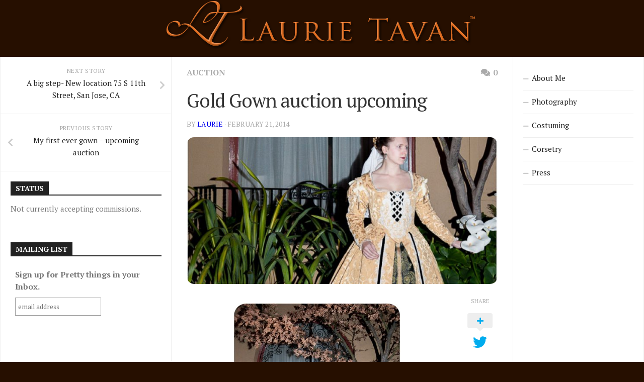

--- FILE ---
content_type: text/html; charset=UTF-8
request_url: https://www.laurietavan.com/gold-gown-details-auction-upcoming-this-week/
body_size: 13223
content:
<!DOCTYPE html> 
<html class="no-js" lang="en-US">

<head>
	<meta charset="UTF-8">
	<meta name="viewport" content="width=device-width, initial-scale=1.0">
	<link rel="profile" href="https://gmpg.org/xfn/11">
		<link rel="pingback" href="https://www.laurietavan.com/xmlrpc.php">
		
	<title>Gold Gown auction upcoming  &#8211; Laurie Tavan</title>
<meta name='robots' content='max-image-preview:large' />
<script>document.documentElement.className = document.documentElement.className.replace("no-js","js");</script>
<link rel='dns-prefetch' href='//fonts.googleapis.com' />
<link rel='dns-prefetch' href='//s.w.org' />
<link rel="alternate" type="application/rss+xml" title="Laurie Tavan &raquo; Feed" href="https://www.laurietavan.com/feed/" />
<link rel="alternate" type="application/rss+xml" title="Laurie Tavan &raquo; Comments Feed" href="https://www.laurietavan.com/comments/feed/" />
<link rel="alternate" type="application/rss+xml" title="Laurie Tavan &raquo; Gold Gown auction upcoming Comments Feed" href="https://www.laurietavan.com/gold-gown-details-auction-upcoming-this-week/feed/" />
		<script type="text/javascript">
			window._wpemojiSettings = {"baseUrl":"https:\/\/s.w.org\/images\/core\/emoji\/13.1.0\/72x72\/","ext":".png","svgUrl":"https:\/\/s.w.org\/images\/core\/emoji\/13.1.0\/svg\/","svgExt":".svg","source":{"concatemoji":"https:\/\/www.laurietavan.com\/wp-includes\/js\/wp-emoji-release.min.js?ver=5.8.12"}};
			!function(e,a,t){var n,r,o,i=a.createElement("canvas"),p=i.getContext&&i.getContext("2d");function s(e,t){var a=String.fromCharCode;p.clearRect(0,0,i.width,i.height),p.fillText(a.apply(this,e),0,0);e=i.toDataURL();return p.clearRect(0,0,i.width,i.height),p.fillText(a.apply(this,t),0,0),e===i.toDataURL()}function c(e){var t=a.createElement("script");t.src=e,t.defer=t.type="text/javascript",a.getElementsByTagName("head")[0].appendChild(t)}for(o=Array("flag","emoji"),t.supports={everything:!0,everythingExceptFlag:!0},r=0;r<o.length;r++)t.supports[o[r]]=function(e){if(!p||!p.fillText)return!1;switch(p.textBaseline="top",p.font="600 32px Arial",e){case"flag":return s([127987,65039,8205,9895,65039],[127987,65039,8203,9895,65039])?!1:!s([55356,56826,55356,56819],[55356,56826,8203,55356,56819])&&!s([55356,57332,56128,56423,56128,56418,56128,56421,56128,56430,56128,56423,56128,56447],[55356,57332,8203,56128,56423,8203,56128,56418,8203,56128,56421,8203,56128,56430,8203,56128,56423,8203,56128,56447]);case"emoji":return!s([10084,65039,8205,55357,56613],[10084,65039,8203,55357,56613])}return!1}(o[r]),t.supports.everything=t.supports.everything&&t.supports[o[r]],"flag"!==o[r]&&(t.supports.everythingExceptFlag=t.supports.everythingExceptFlag&&t.supports[o[r]]);t.supports.everythingExceptFlag=t.supports.everythingExceptFlag&&!t.supports.flag,t.DOMReady=!1,t.readyCallback=function(){t.DOMReady=!0},t.supports.everything||(n=function(){t.readyCallback()},a.addEventListener?(a.addEventListener("DOMContentLoaded",n,!1),e.addEventListener("load",n,!1)):(e.attachEvent("onload",n),a.attachEvent("onreadystatechange",function(){"complete"===a.readyState&&t.readyCallback()})),(n=t.source||{}).concatemoji?c(n.concatemoji):n.wpemoji&&n.twemoji&&(c(n.twemoji),c(n.wpemoji)))}(window,document,window._wpemojiSettings);
		</script>
		<style type="text/css">
img.wp-smiley,
img.emoji {
	display: inline !important;
	border: none !important;
	box-shadow: none !important;
	height: 1em !important;
	width: 1em !important;
	margin: 0 .07em !important;
	vertical-align: -0.1em !important;
	background: none !important;
	padding: 0 !important;
}
</style>
	<link rel='stylesheet' id='wp-block-library-css'  href='https://www.laurietavan.com/wp-includes/css/dist/block-library/style.min.css?ver=5.8.12' type='text/css' media='all' />
<link rel='stylesheet' id='responsive-lightbox-swipebox-css'  href='https://www.laurietavan.com/wp-content/plugins/responsive-lightbox/assets/swipebox/swipebox.min.css?ver=1.5.2' type='text/css' media='all' />
<link rel='stylesheet' id='smu-widget-stylesheet-css'  href='https://www.laurietavan.com/wp-content/plugins/sign-me-up/assets/css/style.css?ver=1.0.0' type='text/css' media='all' />
<link rel='stylesheet' id='kontrast-style-css'  href='https://www.laurietavan.com/wp-content/themes/kontrast/style.css?ver=5.8.12' type='text/css' media='all' />
<style id='kontrast-style-inline-css' type='text/css'>
body { font-family: "PT Serif", serif; }
.sidebar .widget { padding-left: 20px; padding-right: 20px; padding-top: 20px; }

::selection { background-color: #301500; }
::-moz-selection { background-color: #301500; }

a,
.themeform label .required,
.toggle-search:hover, 
.toggle-search.active,
.post-hover:hover .post-title a,
.post-title a:hover,
.post-nav li a:hover span,
.post-nav li a:hover i,
.sidebar.dark .post-nav li a:hover i,
.sidebar.dark .post-nav li a:hover span,
.content .post-nav li a:hover i,
.post-related a:hover,
.widget a:hover,
.widget_rss ul li a,
.widget_calendar a,
.alx-tabs-nav li.active a,
.alx-tab .tab-item-category a,
.alx-posts .post-item-category a,
.alx-tab li:hover .tab-item-title a,
.alx-tab li:hover .tab-item-comment a,
.alx-posts li:hover .post-item-title a,
.dark .widget a:hover,
.dark .widget_rss ul li a,
.dark .widget_calendar a,
.dark .alx-tab .tab-item-category a,
.dark .alx-posts .post-item-category a,
.dark .alx-tab li:hover .tab-item-title a,
.dark .alx-tab li:hover .tab-item-comment a,
.dark .alx-posts li:hover .post-item-title a,
.comment-tabs li.active a,
.comment-awaiting-moderation,
.child-menu a:hover,
.child-menu .current_page_item > a,
.light-sidebar .child-menu a:hover,
.light-sidebar .child-menu .current_page_item > a,
.wp-pagenavi a { color: #301500; }

.themeform input[type="button"],
.themeform input[type="reset"],
.themeform input[type="submit"],
.themeform button[type="button"],
.themeform button[type="reset"],
.themeform button[type="submit"],
.sidebar-toggle,
#flexslider-featured .flex-control-nav li a.flex-active,
.post-tags a:hover,

.widget_calendar caption,
.dark .widget_calendar caption,
.author-bio .bio-avatar:after,
.commentlist li.bypostauthor > .comment-body:after,
.commentlist li.comment-author-admin > .comment-body:after,
.jp-play-bar,
.jp-volume-bar-value { background-color: #301500; }

#header .container-inner > .pad,
.post-format .format-container { border-color: #301500; }

.alx-tabs-nav li.active a,
.dark .alx-tabs-nav li.active a,
.comment-tabs li.active a,
.wp-pagenavi a:hover,
.wp-pagenavi a:active,
.wp-pagenavi span.current { border-bottom-color: #301500!important; }				
				

.post-comments { background-color: #ba6600; }
.post-comments span:before { border-right-color: #ba6600; border-top-color: #ba6600; }				
				

#nav-header-nav.nav-menu:not(.mobile),
#nav-header-nav.nav-menu.mobile { background-color: #ba6600; }
#nav-header-nav.nav-menu:not(.mobile) .menu ul { background: #ba6600; }
#nav-header-nav.nav-menu:not(.mobile) .menu ul:after { border-bottom-color: transparent; }
#nav-header-nav.nav-menu:not(.mobile) .menu ul ul:after { border-right-color: #ba6600; }		
				

#wrap-nav-footer,
#footer .nav-menu.mobile,
#footer .nav-menu:not(.mobile) .menu ul,
#footer-bottom #back-to-top { background-color: #ba6600; }
#footer .nav-menu:not(.mobile) .menu ul:after { border-top-color: #ba6600; }
#footer .nav-menu:not(.mobile) .menu ul ul:after { border-right-color: #ba6600; }		
				
#footer-bottom { background-color: #ba6600; }
.site-title a img { max-height: 72px; }
img { -webkit-border-radius: 15px; border-radius: 15px; }
.site-title a, .site-description { color: #blank; }

</style>
<link rel='stylesheet' id='kontrast-responsive-css'  href='https://www.laurietavan.com/wp-content/themes/kontrast/responsive.css?ver=5.8.12' type='text/css' media='all' />
<link rel='stylesheet' id='kontrast-font-awesome-css'  href='https://www.laurietavan.com/wp-content/themes/kontrast/fonts/all.min.css?ver=5.8.12' type='text/css' media='all' />
<link rel='stylesheet' id='pt-serif-css'  href='//fonts.googleapis.com/css?family=PT+Serif%3A400%2C700%2C400italic&#038;subset=latin%2Clatin-ext&#038;ver=5.8.12' type='text/css' media='all' />
<script type='text/javascript' src='https://www.laurietavan.com/wp-includes/js/jquery/jquery.min.js?ver=3.6.0' id='jquery-core-js'></script>
<script type='text/javascript' src='https://www.laurietavan.com/wp-includes/js/jquery/jquery-migrate.min.js?ver=3.3.2' id='jquery-migrate-js'></script>
<script type='text/javascript' src='https://www.laurietavan.com/wp-content/plugins/alx-extensions/js/jquery.sharrre.min.js?ver=1.0.1' id='alx-ext-sharrre-js'></script>
<script type='text/javascript' src='https://www.laurietavan.com/wp-content/plugins/responsive-lightbox/assets/swipebox/jquery.swipebox.min.js?ver=1.5.2' id='responsive-lightbox-swipebox-js'></script>
<script type='text/javascript' src='https://www.laurietavan.com/wp-includes/js/underscore.min.js?ver=1.13.1' id='underscore-js'></script>
<script type='text/javascript' src='https://www.laurietavan.com/wp-content/plugins/responsive-lightbox/assets/infinitescroll/infinite-scroll.pkgd.min.js?ver=4.0.1' id='responsive-lightbox-infinite-scroll-js'></script>
<script type='text/javascript' id='responsive-lightbox-js-before'>
var rlArgs = {"script":"swipebox","selector":"lightbox","customEvents":"","activeGalleries":true,"animation":true,"hideCloseButtonOnMobile":false,"removeBarsOnMobile":false,"hideBars":true,"hideBarsDelay":5000,"videoMaxWidth":1080,"useSVG":true,"loopAtEnd":false,"woocommerce_gallery":false,"ajaxurl":"https:\/\/www.laurietavan.com\/wp-admin\/admin-ajax.php","nonce":"f996afa6a0","preview":false,"postId":4585,"scriptExtension":false};
</script>
<script type='text/javascript' src='https://www.laurietavan.com/wp-content/plugins/responsive-lightbox/js/front.js?ver=2.5.3' id='responsive-lightbox-js'></script>
<script type='text/javascript' src='https://www.laurietavan.com/wp-content/plugins/sign-me-up/assets/js/lib/jquery.validation/1.13.1/jquery.validate.js?ver=5.8.12' id='jQuery-Validation-js'></script>
<script type='text/javascript' src='https://www.laurietavan.com/wp-content/themes/kontrast/js/jquery.flexslider.min.js?ver=5.8.12' id='kontrast-flexslider-js'></script>
<link rel="https://api.w.org/" href="https://www.laurietavan.com/wp-json/" /><link rel="alternate" type="application/json" href="https://www.laurietavan.com/wp-json/wp/v2/posts/4585" /><link rel="EditURI" type="application/rsd+xml" title="RSD" href="https://www.laurietavan.com/xmlrpc.php?rsd" />
<link rel="wlwmanifest" type="application/wlwmanifest+xml" href="https://www.laurietavan.com/wp-includes/wlwmanifest.xml" /> 
<meta name="generator" content="WordPress 5.8.12" />
<link rel="canonical" href="https://www.laurietavan.com/gold-gown-details-auction-upcoming-this-week/" />
<link rel='shortlink' href='https://www.laurietavan.com/?p=4585' />
<link rel="alternate" type="application/json+oembed" href="https://www.laurietavan.com/wp-json/oembed/1.0/embed?url=https%3A%2F%2Fwww.laurietavan.com%2Fgold-gown-details-auction-upcoming-this-week%2F" />
<link rel="alternate" type="text/xml+oembed" href="https://www.laurietavan.com/wp-json/oembed/1.0/embed?url=https%3A%2F%2Fwww.laurietavan.com%2Fgold-gown-details-auction-upcoming-this-week%2F&#038;format=xml" />
<style type="text/css" id="custom-background-css">
body.custom-background { background-color: #260f00; }
</style>
	<link rel="icon" href="https://www.laurietavan.com/wp-content/uploads/2017/04/cropped-Logo-in-Orange-32x32.jpg" sizes="32x32" />
<link rel="icon" href="https://www.laurietavan.com/wp-content/uploads/2017/04/cropped-Logo-in-Orange-192x192.jpg" sizes="192x192" />
<link rel="apple-touch-icon" href="https://www.laurietavan.com/wp-content/uploads/2017/04/cropped-Logo-in-Orange-180x180.jpg" />
<meta name="msapplication-TileImage" content="https://www.laurietavan.com/wp-content/uploads/2017/04/cropped-Logo-in-Orange-270x270.jpg" />
		<style type="text/css" id="wp-custom-css">
			a { color: #0000ee }		</style>
		<style id="kirki-inline-styles"></style></head>

<body class="post-template-default single single-post postid-4585 single-format-image custom-background col-3cm full-width light-sidebar">


<a class="skip-link screen-reader-text" href="#page">Skip to content</a>

<div id="wrapper">

	<header id="header">
		
				
				
				
		<div class="container-inner group">
			
						
							<div class="site-header">
					<a href="https://www.laurietavan.com/" rel="home">
						<img class="site-image" src="https://www.laurietavan.com/wp-content/uploads/2018/10/ltlaurietavan1.png" alt="Laurie Tavan">
					</a>
				</div>
						
						
						
		</div><!--/.container-->
		
	</header><!--/#header-->
	
	<div class="container" id="page">
		<div class="container-inner">			
			<div class="main">
				<div class="main-inner group">
<div class="content">

	<div class="page-title pad group">

			<ul class="meta-single group">
			<li class="category"><a href="https://www.laurietavan.com/category/auction/" rel="category tag">auction</a></li>
						<li class="comments"><a href="https://www.laurietavan.com/gold-gown-details-auction-upcoming-this-week/#respond"><i class="fas fa-comments"></i>0</a></li>
					</ul>
		
	
</div><!--/.page-title-->
	<div class="pad group">

					<article class="post-4585 post type-post status-publish format-image has-post-thumbnail hentry category-auction post_format-post-format-image">
				<div class="post-inner group">

					<h1 class="post-title">Gold Gown auction upcoming</h1>
					<p class="post-byline">by <a href="https://www.laurietavan.com/author/laurie/" title="Posts by laurie" rel="author">laurie</a> &middot; February 21, 2014</p>

					



	<div class="post-format">
			<img width="720" height="340" src="https://www.laurietavan.com/wp-content/uploads/2014/02/20140219-DSC_1325-720x340.jpg" class="attachment-kontrast-large size-kontrast-large wp-post-image" alt="" srcset="https://www.laurietavan.com/wp-content/uploads/2014/02/20140219-DSC_1325-720x340.jpg 720w, https://www.laurietavan.com/wp-content/uploads/2014/02/20140219-DSC_1325-520x245.jpg 520w" sizes="(max-width: 720px) 100vw, 720px" />	</div>
	





					<div class="clear"></div>

					<div class="entry share">
						<div class="entry-inner">
							<p><a href="http://beta.dazeoflaur.com/wp-content/uploads/2014/02/20140219-DSC_1325.jpg" data-rel="lightbox-image-0" data-rl_title="" data-rl_caption="" title=""><img src="http://beta.dazeoflaur.com/wp-content/uploads/2014/02/20140219-DSC_1325-332x500.jpg" alt="20140219-DSC_1325" width="332" height="500" class="aligncenter size-medium wp-image-4587" /></a></p>
<p>A great Pretty Pretty Princess gownn or for a playtron or someone just starting out at Faire: </p>
<p>Detail shots of first dress going up for auction later tonight. I currently wear a size 8 pants and a size medium shirt and it fit with a 1.5&#8243; gap in the photos- I am 5&#8217;5&#8242; but the dress could be worn with a smaller hoop or a corded petticoat for a more Italian look and would be longer. It can also be let down a bit for length.<br />
&#8212;&#8212;&#8212;&#8212;&#8212;&#8212;&#8212;&#8212;&#8212;&#8212;&#8212;&#8212;&#8212;&#8212;&#8212;&#8212;&#8212;&#8212;&#8212;</p>
<p><a href="http://beta.dazeoflaur.com/wp-content/uploads/2014/02/12680531425_25ac730252_c.jpg" data-rel="lightbox-image-1" data-rl_title="" data-rl_caption="" title=""><img src="http://beta.dazeoflaur.com/wp-content/uploads/2014/02/12680531425_25ac730252_c-332x500.jpg" alt="12680531425_25ac730252_c" width="332" height="500" class="aligncenter size-medium wp-image-4589" srcset="https://www.laurietavan.com/wp-content/uploads/2014/02/12680531425_25ac730252_c-332x500.jpg 332w, https://www.laurietavan.com/wp-content/uploads/2014/02/12680531425_25ac730252_c.jpg 532w" sizes="(max-width: 332px) 100vw, 332px" /></a><br />
Details can be viewed in the <a href="http://www.flickr.com/photos/dazeoflaur/sets/72157641319739634/" title="gold gown">Gold Gown set on Flickr </a></p>
<p>Current measurements of Bodice (largest is with full width of modesty placket included), bodice edges were folded over and grommeted to make smaller a few years ago):</p>
<p>Bust: 37&#8243;-41&#8243;<br />
Waist: 29.5&#8243;-33.5&#8243;<br />
Sleeves: 21.5&#8243; in length, 16&#8243; interior circumference at top of sleeve head<br />
Wrist&#8221; 8.5&#8243; interior circumference</p>
<p>Skirt:<br />
Waist 28&#8243;-35&#8243; (currenly has a big tuck taken in back to make it smaller)<br />
Front length: 38.5&#8243; (about 2&#8243; in hemline has the trim so it could be let down)<br />
Back length 41&#8243; (looks like you could let out 2-4&#8243; of hemline to lengthen).</p>
<p>The forepart is just safety pinned to a hoop. </p>
<p>The hoop skirt was something gifted to me and is not the perfect shape but it will be included if desired. It was made with a spiral bone going down it and elastic waistline which has a ribbon crudely sewn on to make it actually stay up!</p>
													</div>
						
	<div class="sharrre-container sharrre-header group">
		<span>Share</span>
		<div id="twitter" data-url="https://www.laurietavan.com/gold-gown-details-auction-upcoming-this-week/" data-text="Gold Gown auction upcoming" data-title="Tweet"></div>
		<div id="facebook" data-url="https://www.laurietavan.com/gold-gown-details-auction-upcoming-this-week/" data-text="Gold Gown auction upcoming" data-title="Like"></div>
		<div id="pinterest" data-url="https://www.laurietavan.com/gold-gown-details-auction-upcoming-this-week/" data-text="Gold Gown auction upcoming" data-title="Pin It"></div>
		<div id="linkedin" data-url="https://www.laurietavan.com/gold-gown-details-auction-upcoming-this-week/" data-text="Gold Gown auction upcoming" data-title="Share on LinkedIn"></div>
	</div><!--/.sharrre-container-->

	<script type="text/javascript">
		// Sharrre
		jQuery(document).ready(function(){
			jQuery('#twitter').sharrre({
				share: {
					twitter: true
				},
				template: '<a class="box group" href="#"><div class="count" href="#"><i class="fas fa-plus"></i></div><div class="share"><i class="fab fa-twitter"></i></div></a>',
				enableHover: false,
				enableTracking: true,
				buttons: { twitter: {via: ''}},
				click: function(api, options){
					api.simulateClick();
					api.openPopup('twitter');
				}
			});
			jQuery('#facebook').sharrre({
				share: {
					facebook: true
				},
				template: '<a class="box group" href="#"><div class="count" href="#"><i class="fas fa-plus"></i></div><div class="share"><i class="fab fa-facebook-square"></i></div></a>',
				enableHover: false,
				enableTracking: true,
				buttons:{layout: 'box_count'},
				click: function(api, options){
					api.simulateClick();
					api.openPopup('facebook');
				}
			});
			jQuery('#pinterest').sharrre({
				share: {
					pinterest: true
				},
				template: '<a class="box group" href="#"><div class="count" href="#"><i class="fas fa-plus"></i></div><div class="share"><i class="fab fa-pinterest"></i></div></a>',
				enableHover: false,
				enableTracking: true,
				buttons: {
				pinterest: {
					description: 'Gold Gown auction upcoming',media: 'https://www.laurietavan.com/wp-content/uploads/2014/02/20140219-DSC_1325.jpg'					}
				},
				click: function(api, options){
					api.simulateClick();
					api.openPopup('pinterest');
				}
			});
			jQuery('#linkedin').sharrre({
				share: {
					linkedin: true
				},
				template: '<a class="box group" href="#"><div class="count" href="#"><i class="fas fa-plus"></i></div><div class="share"><i class="fab fa-linkedin"></i></div></a>',
				enableHover: false,
				enableTracking: true,
				buttons: {
				linkedin: {
					description: 'Gold Gown auction upcoming',media: 'https://www.laurietavan.com/wp-content/uploads/2014/02/20140219-DSC_1325.jpg'					}
				},
				click: function(api, options){
					api.simulateClick();
					api.openPopup('linkedin');
				}
			});

		});
	</script>
							<div class="clear"></div>
					</div><!--/.entry-->

				</div><!--/.post-inner-->
			</article><!--/.post-->
		
		<div class="clear"></div>

		
		
		
		

<h4 class="heading">
	<i class="fas fa-hand-point-right"></i>You may also like...</h4>

<ul class="related-posts group">
	
		<li class="related post-hover">
		<article class="post-4698 post type-post status-publish format-standard has-post-thumbnail hentry category-uncategorized tag-50s tag-linen tag-silk tag-umbrella">

			<div class="post-thumbnail">
				<a href="https://www.laurietavan.com/50s-mixology-fun-at-the-san-jose-womans-club/">
											<img width="520" height="245" src="https://www.laurietavan.com/wp-content/uploads/2014/04/DSC_2981-520x245.jpg" class="attachment-kontrast-medium size-kontrast-medium wp-post-image" alt="" srcset="https://www.laurietavan.com/wp-content/uploads/2014/04/DSC_2981-520x245.jpg 520w, https://www.laurietavan.com/wp-content/uploads/2014/04/DSC_2981-720x340.jpg 720w" sizes="(max-width: 520px) 100vw, 520px" />																								</a>
									<a class="post-comments" href="https://www.laurietavan.com/50s-mixology-fun-at-the-san-jose-womans-club/#respond"><span><i class="fas fa-comments"></i>0</span></a>
							</div><!--/.post-thumbnail-->
			
			<div class="related-inner">
				
				<h4 class="post-title">
					<a href="https://www.laurietavan.com/50s-mixology-fun-at-the-san-jose-womans-club/" rel="bookmark">50s  Mixology Fun</a>
				</h4><!--/.post-title-->
				
				<div class="post-meta group">
					<p class="post-date">April 3, 2014</p>
				</div><!--/.post-meta-->
			
			</div><!--/.related-inner-->

		</article>
	</li><!--/.related-->
		<li class="related post-hover">
		<article class="post-3591 post type-post status-publish format-standard hentry category-1880s-style-w-exterior-channels tag-boning tag-corset tag-corsetry tag-coutil">

			<div class="post-thumbnail">
				<a href="https://www.laurietavan.com/1880s-coutil-corset-construction/">
											<img src="https://www.laurietavan.com/wp-content/themes/kontrast/img/thumb-medium.png" alt="1880s coutil corset: construction" />
																								</a>
									<a class="post-comments" href="https://www.laurietavan.com/1880s-coutil-corset-construction/#respond"><span><i class="fas fa-comments"></i>0</span></a>
							</div><!--/.post-thumbnail-->
			
			<div class="related-inner">
				
				<h4 class="post-title">
					<a href="https://www.laurietavan.com/1880s-coutil-corset-construction/" rel="bookmark">1880s coutil corset: construction</a>
				</h4><!--/.post-title-->
				
				<div class="post-meta group">
					<p class="post-date">June 21, 2010</p>
				</div><!--/.post-meta-->
			
			</div><!--/.related-inner-->

		</article>
	</li><!--/.related-->
		<li class="related post-hover">
		<article class="post-1488 post type-post status-publish format-standard hentry category-bw-mid-bust tag-19thc tag-corsetry">

			<div class="post-thumbnail">
				<a href="https://www.laurietavan.com/black-white-mid-bust-victorian-corset/">
											<img src="https://www.laurietavan.com/wp-content/themes/kontrast/img/thumb-medium.png" alt="Black &#038; White: mid-bust Victorian corset" />
																								</a>
									<a class="post-comments" href="https://www.laurietavan.com/black-white-mid-bust-victorian-corset/#respond"><span><i class="fas fa-comments"></i>0</span></a>
							</div><!--/.post-thumbnail-->
			
			<div class="related-inner">
				
				<h4 class="post-title">
					<a href="https://www.laurietavan.com/black-white-mid-bust-victorian-corset/" rel="bookmark">Black &#038; White: mid-bust Victorian corset</a>
				</h4><!--/.post-title-->
				
				<div class="post-meta group">
					<p class="post-date">December 11, 2008</p>
				</div><!--/.post-meta-->
			
			</div><!--/.related-inner-->

		</article>
	</li><!--/.related-->
		
</ul><!--/.post-related-->


		
<div id="comments" class="themeform">
	
	
					<!-- comments open, no comments -->
			
		
		<div id="respond" class="comment-respond">
		<h3 id="reply-title" class="comment-reply-title">Leave a Reply <small><a rel="nofollow" id="cancel-comment-reply-link" href="/gold-gown-details-auction-upcoming-this-week/#respond" style="display:none;">Cancel reply</a></small></h3><form action="https://www.laurietavan.com/wp-comments-post.php" method="post" id="commentform" class="comment-form"><p class="comment-notes"><span id="email-notes">Your email address will not be published.</span> Required fields are marked <span class="required">*</span></p><p class="comment-form-comment"><label for="comment">Comment</label> <textarea id="comment" name="comment" cols="45" rows="8" maxlength="65525" required="required"></textarea></p><p class="comment-form-author"><label for="author">Name <span class="required">*</span></label> <input id="author" name="author" type="text" value="" size="30" maxlength="245" required='required' /></p>
<p class="comment-form-email"><label for="email">Email <span class="required">*</span></label> <input id="email" name="email" type="text" value="" size="30" maxlength="100" aria-describedby="email-notes" required='required' /></p>
<p class="comment-form-url"><label for="url">Website</label> <input id="url" name="url" type="text" value="" size="30" maxlength="200" /></p>
<p class="form-submit"><input name="submit" type="submit" id="submit" class="submit" value="Post Comment" /> <input type='hidden' name='comment_post_ID' value='4585' id='comment_post_ID' />
<input type='hidden' name='comment_parent' id='comment_parent' value='0' />
</p><p style="display: none;"><input type="hidden" id="akismet_comment_nonce" name="akismet_comment_nonce" value="5bc3ee7899" /></p><p style="display: none !important;" class="akismet-fields-container" data-prefix="ak_"><label>&#916;<textarea name="ak_hp_textarea" cols="45" rows="8" maxlength="100"></textarea></label><input type="hidden" id="ak_js_1" name="ak_js" value="24"/><script>document.getElementById( "ak_js_1" ).setAttribute( "value", ( new Date() ).getTime() );</script></p></form>	</div><!-- #respond -->
	
</div><!--/#comments-->
	</div><!--/.pad-->

</div><!--/.content-->


	<div class="sidebar s1 ">
		
		<a class="sidebar-toggle" title="Expand Sidebar"><i class="fa icon-sidebar-toggle"></i></a>
		
		<div class="sidebar-content">
			
				<ul class="post-nav group">
		<li class="next"><a href="https://www.laurietavan.com/a-big-step-new-location-75-s-11th-street-san-jose-ca/" rel="next"><i class="fas fa-chevron-right"></i><strong>Next story</strong> <span>A big step- New location 75 S 11th Street, San Jose, CA</span></a></li>
		<li class="previous"><a href="https://www.laurietavan.com/my-first-ever-gown-upcoming-auction/" rel="prev"><i class="fas fa-chevron-left"></i><strong>Previous story</strong> <span>My first ever gown &#8211; upcoming auction</span></a></li>
	</ul>
			
						
			<div id="custom_html-7" class="widget_text widget widget_custom_html"><h3 class="group"><span>Status</span></h3><div class="textwidget custom-html-widget"><p>
	Not currently accepting commissions.
</p></div></div><div id="custom_html-5" class="widget_text widget widget_custom_html"><h3 class="group"><span>Mailing List</span></h3><div class="textwidget custom-html-widget"><!-- Begin MailChimp Signup Form -->
<link href="//cdn-images.mailchimp.com/embedcode/slim-081711.css" rel="stylesheet" type="text/css">

<div id="mc_embed_signup">
<form action="//laurietavan.us10.list-manage.com/subscribe/post?u=06b4d4d5c4ca8154cb4f67303&amp;id=d670928688" method="post" id="mc-embedded-subscribe-form" name="mc-embedded-subscribe-form" class="validate" target="_blank" novalidate>
<div id="mc_embed_signup_scroll">
	<label for="mce-EMAIL">Sign up for Pretty things in your Inbox.</label>
	<input type="email" value="" name="EMAIL" class="email" id="mce-EMAIL" placeholder="email address" required>
			<!-- real people should not fill this in and expect good things - do not remove this or risk form bot signups-->
			<div style="position: absolute; left: -5000px;"><input type="text" name="b_06b4d4d5c4ca8154cb4f67303_d670928688" tabindex="-1" value=""></div>
			<div class="clear"><input type="submit" value="Subscribe" name="subscribe" id="mc-embedded-subscribe" class="button"></div>
			</div>
</form>
</div>

<!--End mc_embed_signup--></div></div><div id="custom_html-4" class="widget_text widget widget_custom_html"><h3 class="group"><span>Contact Me</span></h3><div class="textwidget custom-html-widget"><a href="mailto:laurie@dazeoflaur.com">Email Me: laurie&#64;dazeoflaur.com</a>
<p>NOT Accepting commissions <br>
<a href="https://goo.gl/maps/wt8Qf">75 S. 11th St. San Jose, CA 95112</a></p>
<center><a href="/?tag=long-corset"><img src="/wp-content/uploads/2015/02/20150131-_JRT0396-e1423336232352.jpg" alt="Long Corset" style="padding-bottom: .5em; padding-top:1em;" /><br/>
		Vegas Black Diamond Cocktail Dress</a></center>
<p>Hi, I'm Laurie Tavan. I create costuming and corsetry for fun. Stick around for a behind-the-scenes look into my workshop, photography, acting, and travel.</p></div></div><div id="search-2" class="widget widget_search"><form method="get" class="searchform themeform" action="https://www.laurietavan.com/">
	<div>
		<input type="text" class="search" name="s" onblur="if(this.value=='')this.value='To search type and hit enter';" onfocus="if(this.value=='To search type and hit enter')this.value='';" value="To search type and hit enter" />
	</div>
</form></div><div id="tag_cloud-2" class="widget widget_tag_cloud"><h3 class="group"><span> </span></h3><div class="tagcloud"><a href="https://www.laurietavan.com/tag/16thc/" class="tag-cloud-link tag-link-83 tag-link-position-1" style="font-size: 17.375pt;" aria-label="16thc (66 items)">16thc</a>
<a href="https://www.laurietavan.com/tag/18thc/" class="tag-cloud-link tag-link-93 tag-link-position-2" style="font-size: 14.125pt;" aria-label="18thc (36 items)">18thc</a>
<a href="https://www.laurietavan.com/tag/18th-century/" class="tag-cloud-link tag-link-355 tag-link-position-3" style="font-size: 10.5pt;" aria-label="18th century (18 items)">18th century</a>
<a href="https://www.laurietavan.com/tag/19thc/" class="tag-cloud-link tag-link-79 tag-link-position-4" style="font-size: 18.25pt;" aria-label="19thc (78 items)">19thc</a>
<a href="https://www.laurietavan.com/tag/black/" class="tag-cloud-link tag-link-243 tag-link-position-5" style="font-size: 13.5pt;" aria-label="black (32 items)">black</a>
<a href="https://www.laurietavan.com/tag/blue/" class="tag-cloud-link tag-link-197 tag-link-position-6" style="font-size: 13.625pt;" aria-label="blue (33 items)">blue</a>
<a href="https://www.laurietavan.com/tag/corset/" class="tag-cloud-link tag-link-237 tag-link-position-7" style="font-size: 16.5pt;" aria-label="corset (57 items)">corset</a>
<a href="https://www.laurietavan.com/tag/corsetry/" class="tag-cloud-link tag-link-536 tag-link-position-8" style="font-size: 22pt;" aria-label="corsetry (157 items)">corsetry</a>
<a href="https://www.laurietavan.com/tag/costume_college/" class="tag-cloud-link tag-link-142 tag-link-position-9" style="font-size: 9.5pt;" aria-label="costume_college (15 items)">costume_college</a>
<a href="https://www.laurietavan.com/tag/dickens/" class="tag-cloud-link tag-link-110 tag-link-position-10" style="font-size: 12pt;" aria-label="dickens (24 items)">dickens</a>
<a href="https://www.laurietavan.com/tag/embroidery/" class="tag-cloud-link tag-link-14 tag-link-position-11" style="font-size: 13.5pt;" aria-label="embroidery (32 items)">embroidery</a>
<a href="https://www.laurietavan.com/tag/events/" class="tag-cloud-link tag-link-539 tag-link-position-12" style="font-size: 10.75pt;" aria-label="events (19 items)">events</a>
<a href="https://www.laurietavan.com/tag/fabric/" class="tag-cloud-link tag-link-20 tag-link-position-13" style="font-size: 11.25pt;" aria-label="fabric (21 items)">fabric</a>
<a href="https://www.laurietavan.com/tag/florence/" class="tag-cloud-link tag-link-107 tag-link-position-14" style="font-size: 8.875pt;" aria-label="florence (13 items)">florence</a>
<a href="https://www.laurietavan.com/tag/gowns/" class="tag-cloud-link tag-link-537 tag-link-position-15" style="font-size: 12.625pt;" aria-label="gowns (27 items)">gowns</a>
<a href="https://www.laurietavan.com/tag/gray/" class="tag-cloud-link tag-link-200 tag-link-position-16" style="font-size: 8.875pt;" aria-label="gray (13 items)">gray</a>
<a href="https://www.laurietavan.com/tag/hat/" class="tag-cloud-link tag-link-448 tag-link-position-17" style="font-size: 8pt;" aria-label="hat (11 items)">hat</a>
<a href="https://www.laurietavan.com/tag/hats/" class="tag-cloud-link tag-link-28 tag-link-position-18" style="font-size: 10.25pt;" aria-label="hats (17 items)">hats</a>
<a href="https://www.laurietavan.com/tag/inprogress/" class="tag-cloud-link tag-link-535 tag-link-position-19" style="font-size: 17.625pt;" aria-label="inprogress (69 items)">inprogress</a>
<a href="https://www.laurietavan.com/tag/italy/" class="tag-cloud-link tag-link-72 tag-link-position-20" style="font-size: 9.875pt;" aria-label="italy (16 items)">italy</a>
<a href="https://www.laurietavan.com/tag/jacket/" class="tag-cloud-link tag-link-119 tag-link-position-21" style="font-size: 10.25pt;" aria-label="jacket (17 items)">jacket</a>
<a href="https://www.laurietavan.com/tag/lace/" class="tag-cloud-link tag-link-50 tag-link-position-22" style="font-size: 12.75pt;" aria-label="lace (28 items)">lace</a>
<a href="https://www.laurietavan.com/tag/linen/" class="tag-cloud-link tag-link-84 tag-link-position-23" style="font-size: 10.25pt;" aria-label="linen (17 items)">linen</a>
<a href="https://www.laurietavan.com/tag/mock-up/" class="tag-cloud-link tag-link-81 tag-link-position-24" style="font-size: 12.125pt;" aria-label="mock-up (25 items)">mock-up</a>
<a href="https://www.laurietavan.com/tag/news/" class="tag-cloud-link tag-link-13 tag-link-position-25" style="font-size: 9.5pt;" aria-label="news (15 items)">news</a>
<a href="https://www.laurietavan.com/tag/photoshoot/" class="tag-cloud-link tag-link-324 tag-link-position-26" style="font-size: 9.5pt;" aria-label="photoshoot (15 items)">photoshoot</a>
<a href="https://www.laurietavan.com/tag/pink/" class="tag-cloud-link tag-link-300 tag-link-position-27" style="font-size: 11pt;" aria-label="pink (20 items)">pink</a>
<a href="https://www.laurietavan.com/tag/plaid/" class="tag-cloud-link tag-link-204 tag-link-position-28" style="font-size: 8.375pt;" aria-label="plaid (12 items)">plaid</a>
<a href="https://www.laurietavan.com/tag/purple/" class="tag-cloud-link tag-link-195 tag-link-position-29" style="font-size: 13.75pt;" aria-label="purple (34 items)">purple</a>
<a href="https://www.laurietavan.com/tag/red/" class="tag-cloud-link tag-link-196 tag-link-position-30" style="font-size: 14.875pt;" aria-label="red (42 items)">red</a>
<a href="https://www.laurietavan.com/tag/renfaire/" class="tag-cloud-link tag-link-49 tag-link-position-31" style="font-size: 8.875pt;" aria-label="renfaire (13 items)">renfaire</a>
<a href="https://www.laurietavan.com/tag/sample/" class="tag-cloud-link tag-link-136 tag-link-position-32" style="font-size: 8pt;" aria-label="sample (11 items)">sample</a>
<a href="https://www.laurietavan.com/tag/silk/" class="tag-cloud-link tag-link-66 tag-link-position-33" style="font-size: 15.125pt;" aria-label="silk (44 items)">silk</a>
<a href="https://www.laurietavan.com/tag/skirts/" class="tag-cloud-link tag-link-15 tag-link-position-34" style="font-size: 10.5pt;" aria-label="skirts (18 items)">skirts</a>
<a href="https://www.laurietavan.com/tag/stripes/" class="tag-cloud-link tag-link-152 tag-link-position-35" style="font-size: 11.75pt;" aria-label="stripes (23 items)">stripes</a>
<a href="https://www.laurietavan.com/tag/studio_shots/" class="tag-cloud-link tag-link-91 tag-link-position-36" style="font-size: 11pt;" aria-label="studio_shots (20 items)">studio_shots</a>
<a href="https://www.laurietavan.com/tag/travel/" class="tag-cloud-link tag-link-478 tag-link-position-37" style="font-size: 8pt;" aria-label="travel (11 items)">travel</a>
<a href="https://www.laurietavan.com/tag/trips/" class="tag-cloud-link tag-link-541 tag-link-position-38" style="font-size: 11.75pt;" aria-label="trips (23 items)">trips</a>
<a href="https://www.laurietavan.com/tag/underbust/" class="tag-cloud-link tag-link-132 tag-link-position-39" style="font-size: 9.25pt;" aria-label="underbust (14 items)">underbust</a>
<a href="https://www.laurietavan.com/tag/undergarments/" class="tag-cloud-link tag-link-540 tag-link-position-40" style="font-size: 13pt;" aria-label="undergarments (29 items)">undergarments</a>
<a href="https://www.laurietavan.com/tag/victorian/" class="tag-cloud-link tag-link-228 tag-link-position-41" style="font-size: 14.125pt;" aria-label="victorian (36 items)">victorian</a>
<a href="https://www.laurietavan.com/tag/wedding/" class="tag-cloud-link tag-link-538 tag-link-position-42" style="font-size: 17.625pt;" aria-label="wedding (70 items)">wedding</a>
<a href="https://www.laurietavan.com/tag/wisteria/" class="tag-cloud-link tag-link-327 tag-link-position-43" style="font-size: 9.25pt;" aria-label="wisteria (14 items)">wisteria</a>
<a href="https://www.laurietavan.com/tag/workroom/" class="tag-cloud-link tag-link-547 tag-link-position-44" style="font-size: 8.375pt;" aria-label="workroom (12 items)">workroom</a>
<a href="https://www.laurietavan.com/tag/workroom_shots/" class="tag-cloud-link tag-link-92 tag-link-position-45" style="font-size: 13pt;" aria-label="workroom_shots (29 items)">workroom_shots</a></div>
</div><div id="custom_html-3" class="widget_text widget widget_custom_html"><div class="textwidget custom-html-widget"><div class="separator"></div>
<h2><span style="color: #68beae">Featured:</span></h2><br/>
<p><center><img alt="Realm of Venus entry photo" src="/wp-content/uploads/2018/12/JRT_9940.jpg"><br/>2009 Realm of Venus 1st Place</center></p>
<div class="separator"></div>

<p><img alt="Foundations Revealed Contest logo" src="/wp-content/uploads/2015/03/FR-Comp-logo-experienced-W.jpg"/></p>
<div class="separator"></div></div></div><div id="meta-2" class="widget widget_meta"><h3 class="group"><span>Meta</span></h3>
		<ul>
						<li><a href="https://www.laurietavan.com/wp-login.php">Log in</a></li>
			<li><a href="https://www.laurietavan.com/feed/">Entries feed</a></li>
			<li><a href="https://www.laurietavan.com/comments/feed/">Comments feed</a></li>

			<li><a href="https://wordpress.org/">WordPress.org</a></li>
		</ul>

		</div><div id="archives-2" class="widget widget_archive"><h3 class="group"><span>Archives</span></h3>		<label class="screen-reader-text" for="archives-dropdown-2">Archives</label>
		<select id="archives-dropdown-2" name="archive-dropdown">
			
			<option value="">Select Month</option>
				<option value='https://www.laurietavan.com/2022/08/'> August 2022 </option>
	<option value='https://www.laurietavan.com/2021/11/'> November 2021 </option>
	<option value='https://www.laurietavan.com/2020/04/'> April 2020 </option>
	<option value='https://www.laurietavan.com/2019/12/'> December 2019 </option>
	<option value='https://www.laurietavan.com/2019/10/'> October 2019 </option>
	<option value='https://www.laurietavan.com/2019/09/'> September 2019 </option>
	<option value='https://www.laurietavan.com/2019/08/'> August 2019 </option>
	<option value='https://www.laurietavan.com/2019/07/'> July 2019 </option>
	<option value='https://www.laurietavan.com/2018/12/'> December 2018 </option>
	<option value='https://www.laurietavan.com/2018/11/'> November 2018 </option>
	<option value='https://www.laurietavan.com/2018/09/'> September 2018 </option>
	<option value='https://www.laurietavan.com/2018/07/'> July 2018 </option>
	<option value='https://www.laurietavan.com/2018/06/'> June 2018 </option>
	<option value='https://www.laurietavan.com/2018/05/'> May 2018 </option>
	<option value='https://www.laurietavan.com/2018/03/'> March 2018 </option>
	<option value='https://www.laurietavan.com/2018/01/'> January 2018 </option>
	<option value='https://www.laurietavan.com/2017/12/'> December 2017 </option>
	<option value='https://www.laurietavan.com/2017/11/'> November 2017 </option>
	<option value='https://www.laurietavan.com/2017/09/'> September 2017 </option>
	<option value='https://www.laurietavan.com/2017/08/'> August 2017 </option>
	<option value='https://www.laurietavan.com/2017/06/'> June 2017 </option>
	<option value='https://www.laurietavan.com/2017/04/'> April 2017 </option>
	<option value='https://www.laurietavan.com/2017/03/'> March 2017 </option>
	<option value='https://www.laurietavan.com/2017/02/'> February 2017 </option>
	<option value='https://www.laurietavan.com/2017/01/'> January 2017 </option>
	<option value='https://www.laurietavan.com/2016/11/'> November 2016 </option>
	<option value='https://www.laurietavan.com/2016/10/'> October 2016 </option>
	<option value='https://www.laurietavan.com/2016/09/'> September 2016 </option>
	<option value='https://www.laurietavan.com/2016/07/'> July 2016 </option>
	<option value='https://www.laurietavan.com/2016/06/'> June 2016 </option>
	<option value='https://www.laurietavan.com/2016/05/'> May 2016 </option>
	<option value='https://www.laurietavan.com/2016/04/'> April 2016 </option>
	<option value='https://www.laurietavan.com/2016/03/'> March 2016 </option>
	<option value='https://www.laurietavan.com/2016/02/'> February 2016 </option>
	<option value='https://www.laurietavan.com/2016/01/'> January 2016 </option>
	<option value='https://www.laurietavan.com/2015/12/'> December 2015 </option>
	<option value='https://www.laurietavan.com/2015/07/'> July 2015 </option>
	<option value='https://www.laurietavan.com/2015/05/'> May 2015 </option>
	<option value='https://www.laurietavan.com/2015/04/'> April 2015 </option>
	<option value='https://www.laurietavan.com/2015/03/'> March 2015 </option>
	<option value='https://www.laurietavan.com/2015/02/'> February 2015 </option>
	<option value='https://www.laurietavan.com/2015/01/'> January 2015 </option>
	<option value='https://www.laurietavan.com/2014/12/'> December 2014 </option>
	<option value='https://www.laurietavan.com/2014/11/'> November 2014 </option>
	<option value='https://www.laurietavan.com/2014/10/'> October 2014 </option>
	<option value='https://www.laurietavan.com/2014/09/'> September 2014 </option>
	<option value='https://www.laurietavan.com/2014/08/'> August 2014 </option>
	<option value='https://www.laurietavan.com/2014/07/'> July 2014 </option>
	<option value='https://www.laurietavan.com/2014/04/'> April 2014 </option>
	<option value='https://www.laurietavan.com/2014/03/'> March 2014 </option>
	<option value='https://www.laurietavan.com/2014/02/'> February 2014 </option>
	<option value='https://www.laurietavan.com/2014/01/'> January 2014 </option>
	<option value='https://www.laurietavan.com/2013/12/'> December 2013 </option>
	<option value='https://www.laurietavan.com/2013/10/'> October 2013 </option>
	<option value='https://www.laurietavan.com/2013/09/'> September 2013 </option>
	<option value='https://www.laurietavan.com/2013/08/'> August 2013 </option>
	<option value='https://www.laurietavan.com/2013/06/'> June 2013 </option>
	<option value='https://www.laurietavan.com/2013/05/'> May 2013 </option>
	<option value='https://www.laurietavan.com/2013/04/'> April 2013 </option>
	<option value='https://www.laurietavan.com/2013/03/'> March 2013 </option>
	<option value='https://www.laurietavan.com/2013/02/'> February 2013 </option>
	<option value='https://www.laurietavan.com/2012/12/'> December 2012 </option>
	<option value='https://www.laurietavan.com/2012/11/'> November 2012 </option>
	<option value='https://www.laurietavan.com/2012/10/'> October 2012 </option>
	<option value='https://www.laurietavan.com/2012/09/'> September 2012 </option>
	<option value='https://www.laurietavan.com/2012/05/'> May 2012 </option>
	<option value='https://www.laurietavan.com/2012/04/'> April 2012 </option>
	<option value='https://www.laurietavan.com/2012/03/'> March 2012 </option>
	<option value='https://www.laurietavan.com/2012/02/'> February 2012 </option>
	<option value='https://www.laurietavan.com/2012/01/'> January 2012 </option>
	<option value='https://www.laurietavan.com/2011/12/'> December 2011 </option>
	<option value='https://www.laurietavan.com/2011/11/'> November 2011 </option>
	<option value='https://www.laurietavan.com/2011/10/'> October 2011 </option>
	<option value='https://www.laurietavan.com/2011/09/'> September 2011 </option>
	<option value='https://www.laurietavan.com/2011/08/'> August 2011 </option>
	<option value='https://www.laurietavan.com/2011/07/'> July 2011 </option>
	<option value='https://www.laurietavan.com/2011/06/'> June 2011 </option>
	<option value='https://www.laurietavan.com/2011/05/'> May 2011 </option>
	<option value='https://www.laurietavan.com/2011/04/'> April 2011 </option>
	<option value='https://www.laurietavan.com/2011/02/'> February 2011 </option>
	<option value='https://www.laurietavan.com/2011/01/'> January 2011 </option>
	<option value='https://www.laurietavan.com/2010/12/'> December 2010 </option>
	<option value='https://www.laurietavan.com/2010/11/'> November 2010 </option>
	<option value='https://www.laurietavan.com/2010/10/'> October 2010 </option>
	<option value='https://www.laurietavan.com/2010/09/'> September 2010 </option>
	<option value='https://www.laurietavan.com/2010/08/'> August 2010 </option>
	<option value='https://www.laurietavan.com/2010/07/'> July 2010 </option>
	<option value='https://www.laurietavan.com/2010/06/'> June 2010 </option>
	<option value='https://www.laurietavan.com/2010/05/'> May 2010 </option>
	<option value='https://www.laurietavan.com/2010/04/'> April 2010 </option>
	<option value='https://www.laurietavan.com/2010/03/'> March 2010 </option>
	<option value='https://www.laurietavan.com/2010/02/'> February 2010 </option>
	<option value='https://www.laurietavan.com/2010/01/'> January 2010 </option>
	<option value='https://www.laurietavan.com/2009/12/'> December 2009 </option>
	<option value='https://www.laurietavan.com/2009/11/'> November 2009 </option>
	<option value='https://www.laurietavan.com/2009/10/'> October 2009 </option>
	<option value='https://www.laurietavan.com/2009/09/'> September 2009 </option>
	<option value='https://www.laurietavan.com/2009/08/'> August 2009 </option>
	<option value='https://www.laurietavan.com/2009/07/'> July 2009 </option>
	<option value='https://www.laurietavan.com/2009/06/'> June 2009 </option>
	<option value='https://www.laurietavan.com/2009/05/'> May 2009 </option>
	<option value='https://www.laurietavan.com/2009/04/'> April 2009 </option>
	<option value='https://www.laurietavan.com/2009/03/'> March 2009 </option>
	<option value='https://www.laurietavan.com/2009/02/'> February 2009 </option>
	<option value='https://www.laurietavan.com/2009/01/'> January 2009 </option>
	<option value='https://www.laurietavan.com/2008/12/'> December 2008 </option>
	<option value='https://www.laurietavan.com/2008/11/'> November 2008 </option>
	<option value='https://www.laurietavan.com/2008/10/'> October 2008 </option>
	<option value='https://www.laurietavan.com/2008/09/'> September 2008 </option>
	<option value='https://www.laurietavan.com/2008/08/'> August 2008 </option>
	<option value='https://www.laurietavan.com/2008/07/'> July 2008 </option>
	<option value='https://www.laurietavan.com/2008/06/'> June 2008 </option>
	<option value='https://www.laurietavan.com/2008/05/'> May 2008 </option>
	<option value='https://www.laurietavan.com/2008/04/'> April 2008 </option>
	<option value='https://www.laurietavan.com/2008/03/'> March 2008 </option>
	<option value='https://www.laurietavan.com/2008/02/'> February 2008 </option>
	<option value='https://www.laurietavan.com/2008/01/'> January 2008 </option>
	<option value='https://www.laurietavan.com/2007/12/'> December 2007 </option>
	<option value='https://www.laurietavan.com/2007/11/'> November 2007 </option>
	<option value='https://www.laurietavan.com/2007/10/'> October 2007 </option>
	<option value='https://www.laurietavan.com/2007/09/'> September 2007 </option>
	<option value='https://www.laurietavan.com/2007/08/'> August 2007 </option>
	<option value='https://www.laurietavan.com/2007/07/'> July 2007 </option>
	<option value='https://www.laurietavan.com/2007/06/'> June 2007 </option>
	<option value='https://www.laurietavan.com/2007/05/'> May 2007 </option>
	<option value='https://www.laurietavan.com/2007/04/'> April 2007 </option>
	<option value='https://www.laurietavan.com/2007/03/'> March 2007 </option>

		</select>

<script type="text/javascript">
/* <![CDATA[ */
(function() {
	var dropdown = document.getElementById( "archives-dropdown-2" );
	function onSelectChange() {
		if ( dropdown.options[ dropdown.selectedIndex ].value !== '' ) {
			document.location.href = this.options[ this.selectedIndex ].value;
		}
	}
	dropdown.onchange = onSelectChange;
})();
/* ]]> */
</script>
			</div>			
		</div><!--/.sidebar-content-->
		
	</div><!--/.sidebar-->

	
<div class="sidebar s2">
	
	<a class="sidebar-toggle" title="Expand Sidebar"><i class="fa icon-sidebar-toggle"></i></a>
	
	<div class="sidebar-content">
		
				
		<div id="nav_menu-2" class="widget widget_nav_menu"><div class="menu-navigation-container"><ul id="menu-navigation" class="menu"><li id="menu-item-6043" class="menu-item menu-item-type-post_type menu-item-object-page menu-item-6043"><a href="https://www.laurietavan.com/about-me/">About Me</a></li>
<li id="menu-item-6066" class="menu-item menu-item-type-custom menu-item-object-custom menu-item-6066"><a href="https://tavanphoto.smugmug.com/">Photography</a></li>
<li id="menu-item-6080" class="menu-item menu-item-type-custom menu-item-object-custom menu-item-6080"><a href="https://www.facebook.com/dazeoflaur/">Costuming</a></li>
<li id="menu-item-6079" class="menu-item menu-item-type-custom menu-item-object-custom menu-item-6079"><a href="https://www.facebook.com/LTlaurietavan/">Corsetry</a></li>
<li id="menu-item-6095" class="menu-item menu-item-type-post_type menu-item-object-page menu-item-6095"><a href="https://www.laurietavan.com/press/">Press</a></li>
</ul></div></div>		
	</div><!--/.sidebar-content-->
	
</div><!--/.sidebar-->	

				</div><!--/.main-inner-->
			</div><!--/.main-->
		</div><!--/.container-inner-->
	</div><!--/.container-->

	<footer id="footer">

		
		
		
		
		<div class="container" id="footer-bottom">
			<div class="container-inner">

				<a id="back-to-top" href="#"><i class="fas fa-angle-up"></i></a>

				<div class="pad group">

					<div class="grid one-half">

						<div id="copyright">
															<p>Laurie Tavan &copy; 2026. All Rights Reserved.</p>
													</div><!--/#copyright-->

												<div id="credit">
							<p>Powered by <a href="http://wordpress.org" rel="nofollow">WordPress</a>. Theme by <a href="http://alx.media" rel="nofollow">Alx</a>.</p>
						</div><!--/#credit-->
						
					</div>

					<div class="grid one-half last">
																								</div>

				</div><!--/.pad-->

			</div><!--/.container-inner-->
		</div><!--/.container-->

	</footer><!--/#footer-->

</div><!--/#wrapper-->

<script type='text/javascript' src='https://www.laurietavan.com/wp-content/themes/kontrast/js/jquery.fitvids.js?ver=5.8.12' id='kontrast-fitvids-js'></script>
<script type='text/javascript' src='https://www.laurietavan.com/wp-content/themes/kontrast/js/scripts.js?ver=5.8.12' id='kontrast-scripts-js'></script>
<script type='text/javascript' src='https://www.laurietavan.com/wp-content/themes/kontrast/js/nav.js?ver=1636235124' id='kontrast-nav-script-js'></script>
<script type='text/javascript' src='https://www.laurietavan.com/wp-includes/js/wp-embed.min.js?ver=5.8.12' id='wp-embed-js'></script>
<script defer type='text/javascript' src='https://www.laurietavan.com/wp-content/plugins/akismet/_inc/akismet-frontend.js?ver=1762991724' id='akismet-frontend-js'></script>
	<script>
	/(trident|msie)/i.test(navigator.userAgent)&&document.getElementById&&window.addEventListener&&window.addEventListener("hashchange",function(){var t,e=location.hash.substring(1);/^[A-z0-9_-]+$/.test(e)&&(t=document.getElementById(e))&&(/^(?:a|select|input|button|textarea)$/i.test(t.tagName)||(t.tabIndex=-1),t.focus())},!1);
	</script>
	</body>
</html>
